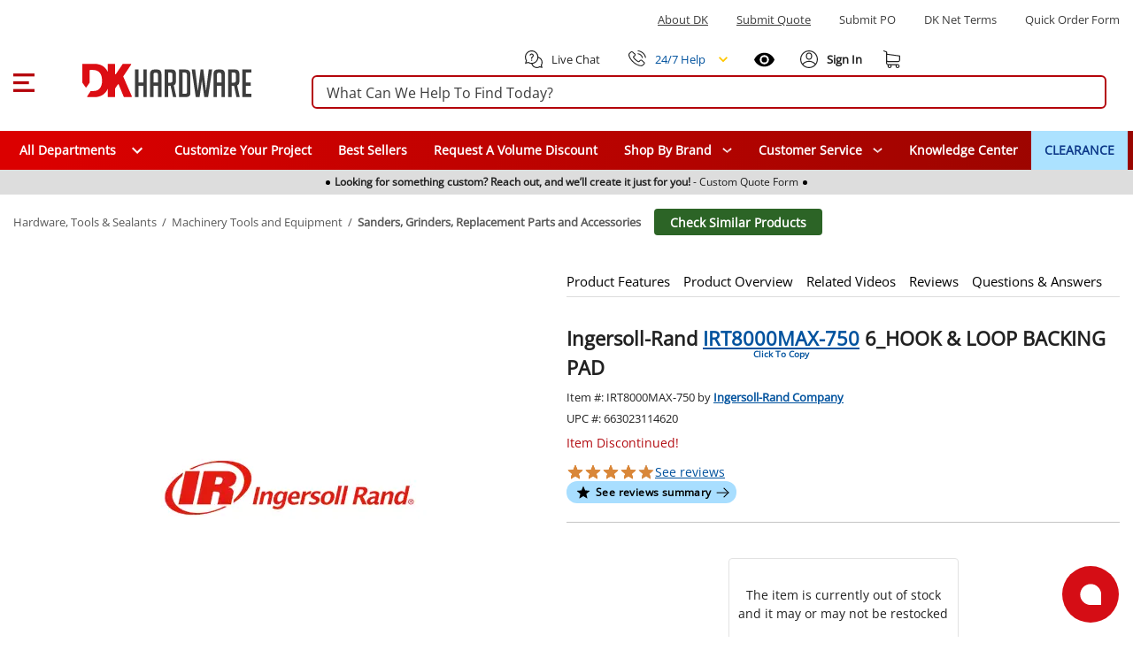

--- FILE ---
content_type: text/javascript; charset=utf-8
request_url: https://www.dkhardware.com/product/_nuxt/B1GVhV2g.js
body_size: 2839
content:
var M=Object.defineProperty;var _=(t,e,i)=>e in t?M(t,e,{enumerable:!0,configurable:!0,writable:!0,value:i}):t[e]=i;var f=(t,e,i)=>_(t,typeof e!="symbol"?e+"":e,i);import{A as I,J as H,f as N,r as O,B as R,ab as W,E as w,F as g,x as V,Q as x,M as L,ae as K,P as q,S as h,T as U,H as E,G as u,n as z,a5 as F,a6 as j,ad as G,w as J,C as Q,D as $}from"./CPz4Szfw.js";import{D as Y,E as D,F as X,a as Z,v as ee}from"./BUIrFB9L.js";import{f as te,_ as ie}from"./C-p-pzlD.js";import"./B8oO4fx4.js";import"./CrqztWn4.js";class oe{constructor(e){f(this,"$el");f(this,"id");f(this,"previouslyFocused");f(this,"shown");this.$el=e,this.id=this.$el.getAttribute("data-a11y-dialog")||this.$el.id,this.previouslyFocused=null,this.shown=!1,this.maintainFocus=this.maintainFocus.bind(this),this.bindKeypress=this.bindKeypress.bind(this),this.handleTriggerClicks=this.handleTriggerClicks.bind(this),this.show=this.show.bind(this),this.hide=this.hide.bind(this),this.$el.setAttribute("aria-hidden","true"),this.$el.setAttribute("aria-modal","true"),this.$el.setAttribute("tabindex","-1"),this.$el.hasAttribute("role")||this.$el.setAttribute("role","dialog"),document.addEventListener("click",this.handleTriggerClicks,!0)}destroy(){return this.hide(),document.removeEventListener("click",this.handleTriggerClicks,!0),this.$el.replaceWith(this.$el.cloneNode(!0)),this.fire("destroy"),this}show(e){return this.shown?this:(this.shown=!0,this.$el.removeAttribute("aria-hidden"),this.previouslyFocused=Y(),this.previouslyFocused?.tagName==="BODY"&&e?.target&&(this.previouslyFocused=e.target),e?.type==="focus"?this.maintainFocus(e):D(this.$el),document.body.addEventListener("focus",this.maintainFocus,!0),this.$el.addEventListener("keydown",this.bindKeypress,!0),this.fire("show",e),this)}hide(e){return this.shown?(this.shown=!1,this.$el.setAttribute("aria-hidden","true"),this.previouslyFocused?.focus?.(),document.body.removeEventListener("focus",this.maintainFocus,!0),this.$el.removeEventListener("keydown",this.bindKeypress,!0),this.fire("hide",e),this):this}on(e,i,n){return this.$el.addEventListener(e,i,n),this}off(e,i,n){return this.$el.removeEventListener(e,i,n),this}fire(e,i){this.$el.dispatchEvent(new CustomEvent(e,{detail:i,cancelable:!0}))}handleTriggerClicks(e){const i=e.target;i.closest(`[data-a11y-dialog-show="${this.id}"]`)&&this.show(e),(i.closest(`[data-a11y-dialog-hide="${this.id}"]`)||i.closest("[data-a11y-dialog-hide]")&&i.closest('[aria-modal="true"]')===this.$el)&&this.hide(e)}bindKeypress(e){if(document.activeElement?.closest('[aria-modal="true"]')!==this.$el)return;let i=!1;try{i=!!this.$el.querySelector('[popover]:not([popover="manual"]):popover-open')}catch{}e.key==="Escape"&&this.$el.getAttribute("role")!=="alertdialog"&&!i&&(e.preventDefault(),this.hide(e)),e.key==="Tab"&&X(this.$el,e)}maintainFocus(e){e.target.closest('[aria-modal="true"], [data-a11y-dialog-ignore-focus-trap]')||D(this.$el)}}const ae=["id","role","aria-labelledby"],se=["id"],le=["aria-label"],ne=["id"],de=["aria-label"],re=I({__name:"A11yDialog",props:{id:{type:String,required:!0},dialogRoot:{type:String,default:null,required:!1},classNames:{type:Object,default(){return{container:"dialog-container",document:"dialog-content",overlay:"dialog-overlay",title:"dialog-title",closeButton:"dialog-close"}}},role:{type:String,required:!1,default:"dialog"},titleId:{type:String,default:""},closeButtonLabel:{type:String,default:"Close this dialog window"},closeButtonPosition:{type:String,required:!1,default:"first"},width:{type:[Number,String],default:null},height:{type:[Number,String],default:null},maxWidth:{type:[Number,String],default:null},maxHeight:{type:[Number,String],default:null}},emits:["dialog-ref"],setup(t,{emit:e}){const i=t,n=e,{$logger:b}=Z(),y=H(),d=N(()=>y.title&&y.title().length>0);let r;const l=O(null),a=N(()=>i.titleId||`${i.id}-title`),v=N(()=>["dialog","alertdialog"].includes(i.role)?i.role:"dialog");async function p(){await z();try{r=new oe(l.value)}catch(s){b.error(s)}n("dialog-ref",r)}function m(){i.role!=="alertdialog"&&r.hide()}return R(async()=>{try{await p()}catch(s){b.error(s)}}),W(()=>{r&&r.destroy(),n("dialog-ref")}),(s,o)=>{const c=te;return g(),w("div",null,[V(c,null,{default:x(()=>[(g(),L(K,{to:t.dialogRoot,disabled:!t.dialogRoot},[q("div",{id:t.id,ref_key:"rootElement",ref:l,class:h([t.classNames.container,"dialog-container"]),role:v.value,"aria-hidden":"true","aria-labelledby":a.value},[q("div",{tabIndex:"-1",class:h(t.classNames.overlay),onClick:m},null,2),q("div",{id:`dialog-content-${t.id}`,role:"document",class:h(t.classNames.document),style:U({width:t.width?t.width==="auto"?"auto":`${t.width}px`:"",height:t.height?t.height==="auto"?"auto":`${t.height}px`:"","max-width":t.maxWidth?t.maxWidth==="auto"?"auto":`${t.maxWidth}px`:"","max-height":t.maxHeight?t.maxHeight==="auto"?"auto":`${t.maxHeight}px`:""})},[t.closeButtonPosition==="first"?(g(),w("button",{key:0,type:"button","aria-label":t.closeButtonLabel,class:h(t.classNames.closeButton),onClick:m},[u(s.$slots,"closeButtonContent")],10,le)):E("",!0),t.titleId&&d.value?(g(),w("p",{key:1,id:a.value,class:h(t.classNames.title)},[u(s.$slots,"title")],10,ne)):E("",!0),u(s.$slots,"default"),t.closeButtonPosition==="last"?(g(),w("button",{key:2,type:"button","aria-label":t.closeButtonLabel,class:h(t.classNames.closeButton),onClick:m},[u(s.$slots,"closeButtonContent")],10,de)):E("",!0)],14,se)],10,ae)],8,["to","disabled"]))]),_:3})])}}}),ue=I({__name:"Dialog",props:F({id:{},dialogRoot:{},classNames:{},role:{default:"dialog"},titleId:{},closeButtonLabel:{default:"Close this dialog window"},closeButtonPosition:{default:"first"},isAnimationFadeIn:{type:Boolean,default:!0},isAnimationSlideUp:{type:Boolean,default:!1},drawerPlacement:{},width:{},height:{},maxWidth:{},maxHeight:{}},{modelValue:{type:Boolean},modelModifiers:{}}),emits:F(["instance"],["update:modelValue"]),setup(t,{emit:e}){const i=t,n=e,b=window,y=ee,d=j(t,"modelValue");function r(){return d.value}let l=null;const a=G();function v(o){l=o,n("instance",l),l&&d.value===!0&&l.show()}function p(){const{classNames:o,drawerPlacement:c,isAnimationFadeIn:C,isAnimationSlideUp:B}=i,T={[a["dialog-content"]]:!0,[a["dialog-slide-up-fade-in"]]:C&&B,[a["dialog-slide-up"]]:!C&&B,[a["dialog-fade-in"]]:C&&!B,[a["drawer-content"]]:c?.length},P={[a.dialog]:!0,[a[`drawer-${c}`]]:c},A=o?.container,S=o?.document,k={container:{...P},overlay:a["dialog-overlay"],document:{...T},title:"",closeButton:`${a["dialog-close"]} dialog-close-button`};return A&&(k.container[A]=!0),S&&(k.document[S]=!0),k}function m(){d.value=!1}J(d,()=>{d.value?l.show():l.hide()});const s=i.id;return(o,c)=>Q((g(),L(re,{id:$(s),"dialog-root":o.dialogRoot,"close-button-label":o.closeButtonLabel,"close-button-position":o.closeButtonPosition,"title-id":o.titleId,"class-names":p(),role:o.role,width:o.width,height:o.height,"max-width":o.maxWidth,"max-height":o.maxHeight,onDialogRef:v},{closeButtonContent:x(()=>[u(o.$slots,"closeButtonContent",{},void 0,!0)]),title:x(()=>[u(o.$slots,"title",{},void 0,!0)]),default:x(()=>[u(o.$slots,"default",{},void 0,!0)]),_:3},8,["id","dialog-root","close-button-label","close-button-position","title-id","class-names","role","width","height","max-width","max-height"])),[[$(y),{handler:m,enabled:r,include:()=>[$(b).document.getElementById(`dialog-content-${$(s)}`)]}]])}}),ce="_dialog_qbxdx_2",he={dialog:ce,"dialog-overlay":"_dialog-overlay_qbxdx_3","fade-in":"_fade-in_qbxdx_1","dialog-content":"_dialog-content_qbxdx_25","dialog-fade-in":"_dialog-fade-in_qbxdx_35","dialog-slide-up":"_dialog-slide-up_qbxdx_39","slide-up":"_slide-up_qbxdx_1","dialog-slide-up-fade-in":"_dialog-slide-up-fade-in_qbxdx_43","dialog-close":"_dialog-close_qbxdx_61","drawer-start":"_drawer-start_qbxdx_90","drawer-end":"_drawer-end_qbxdx_98","drawer-top":"_drawer-top_qbxdx_106","drawer-bottom":"_drawer-bottom_qbxdx_115","drawer-content":"_drawer-content_qbxdx_124"},ge={$style:he},xe=ie(ue,[["__cssModules",ge],["__scopeId","data-v-98b8801d"]]);export{xe as default};


--- FILE ---
content_type: text/javascript; charset=utf-8
request_url: https://www.dkhardware.com/product/_nuxt/BNFZbv1B.js
body_size: 532
content:
import{_ as t}from"./C-p-pzlD.js";import{E as r,F as o,G as s}from"./CPz4Szfw.js";const c={},a={class:"card-title"};function n(e,d){return o(),r("div",a,[s(e.$slots,"default",{},void 0,!0)])}const i=t(c,[["render",n],["__scopeId","data-v-f1b5fbc0"]]);export{i as C};


--- FILE ---
content_type: text/javascript; charset=utf-8
request_url: https://www.dkhardware.com/product/_nuxt/23lZH0C2.js
body_size: 1790
content:
import{A as g,r as _,a9 as h,w as y,E as x,F as m,G as r,i as u,f as v,B as P,S as b,P as p,a7 as C,a2 as w,D as A,M as L,Q as $,N as V,x as I}from"./CPz4Szfw.js";import{_ as H}from"./C-p-pzlD.js";const B={class:"accordion"},Q=g({__name:"Accordion",props:{modelValue:{default:()=>[]},headerTag:{default:"div"},collapsible:{type:Boolean,default:!0},expandable:{type:Boolean,default:!1}},emits:["update:modelValue"],setup(d,{expose:t,emit:n}){const l=d,o=n,e=_(Array.isArray(l.modelValue)?[...l.modelValue]:[]);h("active_indexes",e),h("header_tag",l.headerTag),h("collapsible",l.collapsible),h("expandable",l.expandable);function s(a){e.value.includes(a)?e.value=e.value.filter(f=>f!==a):(l.expandable||(e.value=[]),e.value.push(a))}h("togglePanel",s);function c(a){e.value.includes(a)||(l.expandable||(e.value=[]),e.value.push(a))}function i(a){e.value.includes(a)&&(e.value=e.value.filter(f=>f!==a))}return y(e,a=>{o("update:modelValue",[...a])},{deep:!0}),y(()=>l.modelValue,a=>{JSON.stringify(a)!==JSON.stringify(e.value)&&(e.value=Array.isArray(a)?[...a]:[])},{immediate:!0,deep:!0}),t({togglePanel:s,openPanel:c,closePanel:i}),(a,f)=>(m(),x("div",B,[r(a.$slots,"default")]))}}),M=["id","aria-labelledby"],T={class:"accordion-panel-content-wrapper"},k={class:"accordion-panel-content-inner"},E=g({__name:"AccordionPanelContent",props:{index:{},panelId:{}},setup(d){const t=d,n=_(null),l=u("active_indexes",_([])),o=v(()=>Array.isArray(l.value)&&l.value.includes(t.index));function e(){return!!n.value}const s=v(()=>t.panelId?`${t.panelId}-header`:"");function c(){if(e())if(o.value){n.value.style.maxHeight=`${n.value.scrollHeight}px`;const i=()=>{o.value&&e()&&(n.value.style.maxHeight="none"),n.value?.removeEventListener("transitionend",i)};n.value.addEventListener("transitionend",i)}else e()&&(n.value.style.maxHeight=`${n.value.scrollHeight}px`,setTimeout(()=>{e()&&(n.value.style.maxHeight="0px")},1))}return P(()=>{try{if(!e())return;o.value||(n.value.style.maxHeight="0px")}catch(i){console.error(i)}}),y(o,c),(i,a)=>(m(),x("div",{id:`${i.panelId}-content`,ref_key:"panelRef",ref:n,class:b(["accordion-panel-content",{"is-active":o.value}]),role:"region","aria-labelledby":s.value,"aria-hidden":!1},[p("div",T,[p("div",k,[r(i.$slots,"default",{},void 0,!0)])])],10,M))}}),N=H(E,[["__scopeId","data-v-12d60210"]]),S=["id","aria-expanded","aria-controls","aria-disabled","onKeydown"],K={class:"accordion-panel-header-toggle"},R={class:"accordion-panel-header-content"},D={class:"accordion-panel-header-icon"},J=["innerHTML"],O=g({__name:"AccordionPanelHeader",props:{index:{},panelId:{},iconColor:{default:"#000"}},setup(d){const t=d,n=u("active_indexes",_([])),l=u("header_tag","div"),o=u("collapsible",!0),e=u("togglePanel",a=>{}),s=v(()=>n.value.includes(t.index));function c(){e(t.index)}const i=v(()=>`<svg xmlns="http://www.w3.org/2000/svg" viewBox="0 0 24 24" fill="${t.iconColor}" role="img" aria-hidden="true" class="header-icon"><path d="M11,4H13V16L18.5,10.5L19.92,11.92L12,19.84L4.08,11.92L5.5,10.5L11,16V4Z"></path></svg>`);return(a,f)=>(m(),x("div",{id:`${a.panelId}-header`,class:b(["accordion-panel-header",{"is-active":s.value}]),role:"button","aria-expanded":s.value,"aria-controls":`${a.panelId}-content`,"aria-disabled":s.value&&!A(o),tabindex:"0",onClick:c,onKeydown:C(w(c,["prevent"]),["space","enter"])},[(m(),L(V(A(l)),{class:"accordion-panel-header-heading"},{default:$(()=>[p("div",K,[p("div",R,[r(a.$slots,"default",{isActive:s.value},void 0,!0)]),p("div",D,[p("span",{"aria-hidden":"true",innerHTML:i.value},null,8,J)])])]),_:3}))],42,S))}}),j=H(O,[["__scopeId","data-v-c723f42d"]]),z=["id"],Z=g({__name:"AccordionPanel",props:{index:{default:0},id:{default:void 0},iconColor:{default:"#000"}},setup(d){const t=d,n=u("active_indexes",_([])),l=v(()=>Array.isArray(n.value)&&n.value.includes(t.index)),o=v(()=>t.id||`accordion-panel-${Math.random().toString(36).substring(2,9)}`);return(e,s)=>(m(),x("div",{id:o.value,class:b(["accordion-panel",{"is-active":l.value}])},[r(e.$slots,"header",{},()=>[I(j,{index:e.index,"panel-id":o.value,"icon-color":e.iconColor},{default:$(()=>[r(e.$slots,"title")]),_:3},8,["index","panel-id","icon-color"])]),r(e.$slots,"content",{},()=>[I(N,{index:e.index,"panel-id":o.value},{default:$(()=>[r(e.$slots,"default")]),_:3},8,["index","panel-id"])])],10,z))}});export{Z as _,Q as a};


--- FILE ---
content_type: text/javascript; charset=utf-8
request_url: https://www.dkhardware.com/product/_nuxt/AXGuN4CC.js
body_size: 3161
content:
const __vite__mapDeps=(i,m=__vite__mapDeps,d=(m.f||(m.f=["./BUIrFB9L.js","./CPz4Szfw.js","./D0dwg7at.css"])))=>i.map(i=>d[i]);
import{a as pe,p as x,_ as A}from"./BUIrFB9L.js";import{d as ge,e as ve,f as be}from"./C-p-pzlD.js";import{A as fe,r as p,i as ye,f as Q,p as he,n as I,w as ke,ab as _e,E as o,F as r,P as e,x as d,Q as b,a7 as f,T as Ce,D as c,y as S,H as D,a3 as k,a4 as E,S as F,R as j}from"./CPz4Szfw.js";import{u as xe}from"./BNaYFKLt.js";import{_ as Ae}from"./BdeiUtC3.js";import"./B8oO4fx4.js";import"./CrqztWn4.js";import"./B1GVhV2g.js";const Se={id:"left-menu",class:"left-menu-navigation"},Le={class:"menu-slider"},Me={class:"go-back"},we={class:"category-caption-wrapper"},Be={class:"slider-nav-wrapper go-back-one-button",style:{display:"none"}},Ie={id:"menu-area--1","data-root-name":"Menu",class:"list-container menu-area root-menu is-active"},De={key:0,tabindex:"0",href:"/blog/",target:"_blank",class:"list-child gray"},Ee={key:1,tabindex:"0",href:"/sales-and-specials.html",class:"list-child gray highlighted"},Ne={class:"live-chat d-flex align-center"},Te={tabindex:"0",class:"list-child simple-child",href:"tel:877-509-8040","aria-label":"Phone"},Pe={class:"phone-help d-flex align-center"},Oe=["href"],qe={id:"menu-area-0","data-parent-id":"-1","data-current-name":"All Departments","data-root-name":"Back To Menu",class:"list-container menu-area is-hidden move-right"},$e={key:0,class:"list-element-wrapper"},Ke=["href"],Re=["innerHTML"],Ve=["aria-label","data-category-id","onClick"],Ue=["id","data-parent-id","data-current-name"],He={key:0,class:"list-element-wrapper"},ze=["href"],Qe=["aria-label","data-category-id","onClick"],Fe=["data-category-id"],je=["href"],nt=fe({__name:"BurgerMenu",props:{siteBaseUrl:{type:String,default:"/"},identityBaseUrl:{type:String,default:"/"}},emits:["onChatClick","onSubmitPoClick","onNetTermsClick","onShowQuickOrderClick"],setup(G,{expose:J,emit:W}){const X=G,_=W,Y=S(()=>A(()=>import("./BUIrFB9L.js").then(n=>n.ay),__vite__mapDeps([0,1,2]),import.meta.url)),Z=S(()=>A(()=>import("./BUIrFB9L.js").then(n=>n.aB),__vite__mapDeps([0,1,2]),import.meta.url)),ee=S(()=>A(()=>import("./BUIrFB9L.js").then(n=>n.aD),__vite__mapDeps([0,1,2]),import.meta.url)),te=S(()=>A(()=>import("./BUIrFB9L.js").then(n=>n.aF),__vite__mapDeps([0,1,2]),import.meta.url)),C=ge(),N=p(Array.isArray(C.menuItems[0])?C.menuItems[0]:[]),T=ye("isMobile"),y=p(!1),L=p([...N.value]),ne=p(!1),P=p(!1),O=p(),ae=xe(),se=ve(),{$display:ie}=pe(),i=p(),q=p({}),v=p({}),le=Q(()=>se.isAIPanelOpen);async function M(n,t,u){if(n.stopPropagation(),t){v.value[t.id]||(v.value[t.id]={},v.value[t.id].category=t,v.value[t.id].parentId=u);const a=await C.getSubmenuByCategoryId(t.id);q.value[t.id]=a}I(()=>setTimeout(()=>{w(n)},20))}function oe(n){return v.value[Number.parseInt(n)].category.displayName}function re(n){return v.value[Number.parseInt(n)].parentId}const $=ae.$onAction(n=>{n.name==="show"&&g()});he(()=>{$&&$()});const ue=Q(()=>`${X.siteBaseUrl}customer-account/`);function K(){_("onChatClick"),g()}function R(){_("onSubmitPoClick"),g()}function V(){_("onNetTermsClick"),g()}function U(){_("onShowQuickOrderClick"),g()}function de(n){return N.value.find(u=>u.id===n)?.icon}function ce(n){let t=n.displayName;const u=de(n.id);return u&&(t=`<div class='root-icon'><i role='none' style='background-image: url(${u})'></i></div><span>${t}</span>`),t}function g(){y.value=!y.value,y.value&&I(()=>{O.value.querySelector("#burger-menu-category").focus()})}function w(n){const t=n.target.matches(".next-button"),u=n.target.matches(".next-button-link");if(t||u){n.preventDefault(),i.value.querySelector(".slider-nav-wrapper").style.display="flex";const a=n.target,l=a.getAttribute("data-category-id"),s=u?a.parentNode:a.parentNode.parentNode;s.classList.add("move-left"),s.classList.remove("is-active"),s.classList.remove("move-right"),setTimeout(()=>{s.classList.add("is-hidden")},300);const m=i.value.querySelector(`#menu-area-${l}`);m.classList.add("is-active"),m.classList.remove("move-right"),m.classList.remove("is-hidden");const B=m.getAttribute("data-root-name"),z=m.getAttribute("data-current-name"),h=i.value.querySelector(".go-back");h.classList.contains("is-active")?i.value.querySelector(".go-back-one-to-category").display="block":(h.classList.add("is-active"),h.classList.remove("move-right"),h.classList.remove("is-hidden")),i.value.querySelector(".go-back .go-back-one").text=B,document.getElementById("burger-menu-category").textContent=z}if(n.target.matches(".go-back-one-button")){n.preventDefault();const a=i.value.querySelector(".list-container.is-active"),l=a.getAttribute("data-parent-id");a.classList.add("move-right"),a.classList.remove("is-active"),setTimeout(()=>{a.classList.add("is-hidden")},300);const s=i.value.querySelector(`#menu-area-${l}`);s.classList.add("is-active"),s.classList.remove("move-left"),s.classList.remove("is-hidden");const m=s.getAttribute("data-root-name"),B=s.getAttribute("data-current-name");i.value.querySelector(".go-back .go-back-one").text=m,document.getElementById("burger-menu-category").textContent=B,l==="-1"&&(i.value.querySelector(".go-back").classList.remove("is-active"),document.getElementById("burger-menu-category").textContent="Menu",i.value.querySelector(".slider-nav-wrapper").style.display="none"),i.value.querySelector(`#menu-area-${l}`).getAttribute("data-parent-id")==="-1"&&(i.value.querySelector(".go-back-one-to-category").display="none")}}function me(){return ie.height.value}ke(()=>ne.value,n=>{n?P.value=!0:P.value=!1});const H=C.$onAction(n=>{n.name==="setRootItems"&&I(()=>{const t=n.args[0];L.value=Array.isArray(t)?t:[]})});return _e(()=>{H&&H()}),J({toggleMenu:g}),(n,t)=>{const u=be;return r(),o("div",{ref_key:"el",ref:i,class:F(["main-burger-menu",{"ai--opened":le.value}])},[e("div",Se,[d(Ae,{id:"burger-menu",modelValue:y.value,"onUpdate:modelValue":t[1]||(t[1]=a=>y.value=a),placement:"start","drawer-root":"#left-menu",width:"310","class-names":{container:"burger-menu-container"},role:"navigation"},{default:b(()=>[e("div",{ref_key:"burgerMenu",ref:O,class:"generated-menu",style:Ce({height:`${me()}px`}),onClick:w,onKeydown:f(w,["enter"])},[e("div",Le,[e("div",Me,[e("div",we,[t[2]||(t[2]=e("span",{id:"burger-menu-category",tabindex:"-1"},"Menu",-1)),e("i",{class:"close",style:{"margin-left":"5px","margin-right":"7px"},onClick:g,onKeydown:f(g,["enter"])},null,32)]),e("div",Be,[d(c(x),{color:"#3D3D3D"},{default:b(()=>[d(c(Z))]),_:1}),t[3]||(t[3]=e("a",{class:"go-back-one go-back-one-button",role:"button",href:"javascript:void"},"Back",-1)),t[4]||(t[4]=e("i",{class:"go-back-one-to-category"},null,-1))])]),e("div",null,[e("div",Ie,[e("div",{role:"button",tabindex:"0",class:"next-button next-button-link","aria-label":"Open All Departments","data-category-id":"0",onClick:t[0]||(t[0]=a=>M(a,null,-1))},t[5]||(t[5]=[e("p",{class:"gray"}," All Departments ",-1)])),t[14]||(t[14]=e("a",{tabindex:"0",href:"/manufacturers.html",class:"list-child gray"},[e("p",null,[e("span",null,"All Brands"),e("span")])],-1)),t[15]||(t[15]=e("a",{tabindex:"0",href:"/about-us.html",class:"list-child gray"},[e("p",null,[e("span",null,"About DK"),e("span")])],-1)),t[16]||(t[16]=e("a",{tabindex:"0",href:"/volume-discounts.html",class:"list-child gray"},[e("p",null,[e("span",null,"Submit Quote"),e("span")])],-1)),e("a",{role:"button",tabindex:"0",class:"list-child gray","aria-label":"Submit P O",onClick:R,onKeydown:f(R,["enter"])},t[6]||(t[6]=[e("p",null,[e("span",null,"Submit PO"),e("span")],-1)]),32),e("a",{role:"button",tabindex:"0",class:"list-child gray",onClick:V,onKeydown:f(V,["enter"])},t[7]||(t[7]=[e("p",null,[e("span",null,"DK Net Terms"),e("span")],-1)]),32),e("a",{role:"button",tabindex:"0",class:"list-child gray",onClick:U,onKeydown:f(U,["enter"])},t[8]||(t[8]=[e("p",null,[e("span",null,"Quick Order Form"),e("span")],-1)]),32),c(T)?(r(),o("a",De,t[9]||(t[9]=[e("p",null,[e("span",null,"Knowledge Center"),e("span")],-1)]))):D("",!0),c(T)?(r(),o("a",Ee,t[10]||(t[10]=[e("p",null,[e("span",null,"CLEARANCE"),e("span")],-1)]))):D("",!0),e("a",{role:"button",tabindex:"0",class:"list-child simple-child",onKeydown:f(K,["enter"]),onClick:K},[e("p",Ne,[d(c(x),{size:21},{default:b(()=>[d(c(ee))]),_:1}),t[11]||(t[11]=e("span",null,"Live Chat",-1))])],32),e("a",Te,[e("p",null,[e("span",Pe,[d(c(x),{color:"#00529e",size:19},{default:b(()=>[d(c(te))]),_:1}),t[12]||(t[12]=e("span",{style:{color:"#00529e"}},"24/7 Help",-1))])])]),e("a",{tabindex:"0",href:ue.value,class:"list-child simple-child"},[e("p",null,[d(c(x),{color:"#3D3D3D",size:16},{default:b(()=>[d(c(Y))]),_:1}),t[13]||(t[13]=e("span",null,"Account / Registration",-1))])],8,Oe)]),d(u,null,{default:b(()=>[e("div",qe,[(r(!0),o(k,null,E(L.value,(a,l)=>(r(),o(k,{key:a.id},[a.isSale?D("",!0):(r(),o("div",$e,[e("a",{href:a.url,class:F(["list-element list-child",{"has-children":a.hasChildren,last:l===L.value.length-1}])},[e("p",{innerHTML:ce(a)},null,8,Re)],10,Ke),e("div",{class:"next-button",role:"button","aria-label":`Open ${a.displayName}`,tabindex:"0","data-category-id":a.id,onClick:s=>M(s,a,0)},null,8,Ve)]))],64))),128))]),(r(!0),o(k,null,E(q.value,(a,l)=>(r(),o("div",{key:l,id:`menu-area-${l}`,"data-parent-id":re(l),"data-root-name":"Back","data-current-name":oe(l),class:"list-container is-hidden menu-area move-right"},[(r(!0),o(k,null,E(a,s=>(r(),o(k,{key:s.id},[s.hasChildren?(r(),o("div",He,[e("a",{href:s.url,class:"list-element list-child has-children"},[e("p",null,[e("span",null,j(s.displayName),1)])],8,ze),e("div",{class:"next-button",role:"button","aria-label":`Open ${s.displayName}`,tabindex:"0","data-category-id":s.id,onClick:m=>M(m,s,l)},null,8,Qe)])):(r(),o("div",{key:1,class:"finish-list-child list-child","data-category-id":s.id},[e("a",{class:"finish-category",href:s.url},[e("span",null,j(s.displayName),1)],8,je)],8,Fe))],64))),128))],8,Ue))),128))]),_:1})])])],36)]),_:1},8,["modelValue"])])],2)}}});export{nt as default};


--- FILE ---
content_type: text/javascript; charset=utf-8
request_url: https://www.dkhardware.com/product/_nuxt/MAWsNiPY.js
body_size: 2252
content:
import{A as $,r as C,w as A,M as D,F as l,Q as b,P as e,E as a,H as y,C as M,a7 as L,ac as U,x as g,D as I,Y as P,a3 as p,a4 as f,S,R as v}from"./CPz4Szfw.js";import{m as F,k as R}from"./C-p-pzlD.js";import{r as Z}from"./C9rZZbJh.js";import{I as z}from"./DZvLg0ft.js";import{P as H}from"./BLGgR8aS.js";import"./BUIrFB9L.js";import"./B8oO4fx4.js";import"./CrqztWn4.js";const Q=["onClick"],T={class:"list-brands-container"},W={key:0,class:"content-wrapper row mt-5"},Y={class:"left-menu col-md-3"},j={class:"filters-container"},G={class:"searchsec"},J={class:"input-clear"},O={class:"letter-container"},X={class:"letter-list-desktop"},q=["onClick"],ee={class:"letter-list-desktop"},te=["onClick"],se={class:"col-md-9"},le={key:0},ae={class:"letter-details"},ne=["href"],oe={key:1},re={class:"letter-details"},ie=["href"],ue={key:1,class:"d-flex justify-center align-center",style:{height:"300px"}},Ce=$({__name:"ShopByBrandMenu",props:{attachedElement:{default:null}},emits:["on-menu"],setup(V,{emit:K}){const E=K,_=C(!1),r=C([]),u=C(""),o=C(!1),c=C({});let m=null,w=!1;async function h(){o.value=null,c.value=[];const{data:n}=await R("/api/manufacturer/getAll",{keyword:u.value});r.value=n.brands||[]}async function x(n){if(o.value&&o.value===n)await h();else{o.value=n,u.value="",c.value={};const t=Number.parseInt(n);t>=0&&t<=9?c.value["0-9"]=m["0-9"].filter(s=>s.name.startsWith(n)):c.value[n.toUpperCase()]=m[n.toUpperCase()]}}function N(){u.value="",h()}return A(_,n=>{E("on-menu",n),o.value=null,c.value=[],u.value="",n&&!m&&!w?(w=!0,u.value="",h().then(()=>{m=r.value,w=!1})):r.value=m}),(n,t)=>(l(),D(F,{modelValue:_.value,"onUpdate:modelValue":t[3]||(t[3]=s=>_.value=s),"close-on-content-click":!1,attach:V.attachedElement,"content-class":"shop-by-brand-main-container","menu-id":"shop-by-brand-menu"},{activator:b(({on:s})=>[e("div",{class:"main-menu-item shop-by-brand-menu d-flex",tabindex:"0",role:"button",onClick:i=>s(),onKeypress:[t[0]||(t[0]=L(i=>_.value=!0,["enter"])),t[1]||(t[1]=L(i=>_.value=!1,["esc"]))]},t[4]||(t[4]=[e("span",{style:{color:"#fff"}},"Shop By Brand",-1),e("i",{class:"ml-3"},[e("svg",{"aria-label":"Expand Shop By Brand icon",role:"none",width:"11",height:"6",viewBox:"0 0 11 6",fill:"none",xmlns:"http://www.w3.org/2000/svg"},[e("path",{d:"M5.92378 5.10306L5.92378 5.10306C5.68499 5.29898 5.31509 5.29898 5.07631 5.10306L0.951289 1.71865C0.825429 1.61538 0.75 1.4679 0.75 1.30789C0.75 1.14788 0.825429 1.0004 0.951289 0.897135L0.951403 0.897041C1.19027 0.701296 1.55992 0.701174 1.79876 0.897135M5.92378 5.10306L5.76521 4.90979C5.61861 5.03007 5.38148 5.03007 5.23488 4.90979L1.10986 1.52538C1.03674 1.46538 1 1.38664 1 1.30789C1 1.22915 1.03674 1.1504 1.10986 1.09041C1.25664 0.970128 1.49359 0.970128 1.64019 1.09041L5.50013 4.25719M5.92378 5.10306L10.0486 1.71865M5.92378 5.10306L10.0486 1.71865M1.79876 0.897135L1.64044 1.09011L1.79876 0.897131L1.79876 0.897135ZM1.79876 0.897135L5.50012 3.93381M5.50012 3.93381L5.34155 4.06393L5.50013 4.25719M5.50012 3.93381L5.6587 4.06392L5.50013 4.25719M5.50012 3.93381L9.20114 0.896998L9.20126 0.896897C9.44001 0.701248 9.80974 0.700758 10.0487 0.897084C10.1747 1.00052 10.25 1.14791 10.25 1.30787C10.25 1.46786 10.1746 1.61526 10.0486 1.71865C10.0486 1.71865 10.0486 1.71865 10.0486 1.71865M5.50013 4.25719L10.0486 1.71865",fill:"#fff",stroke:"#fff","stroke-width":"0.5"})])],-1)]),40,Q)]),default:b(()=>[e("div",T,[r.value&&r.value.length!==0?(l(),a("div",W,[e("div",Y,[e("div",j,[e("div",G,[t[5]||(t[5]=e("h5",null,"Search Brand",-1)),e("div",J,[M(e("input",{"onUpdate:modelValue":t[2]||(t[2]=s=>u.value=s),name:"search-within-keyword",type:"text",class:"keyword",title:"Keyword",onKeyup:L(h,["enter"])},null,544),[[U,u.value]]),M(g(z,{class:"reset-icon",onClick:N},{default:b(()=>[g(I(Z),{size:18})]),_:1},512),[[P,u.value!==""]]),e("span",{class:"search-button",tabindex:"0",title:"Search",onClick:h,onKeyup:L(h,["enter"])},"Search",32)])]),t[7]||(t[7]=e("h1",{class:"mt-5"}," BRANDS A - Z 0 - 9 ",-1)),e("div",O,[e("div",X,[(l(!0),a(p,null,f("0123456789".split(""),s=>(l(),a("div",{key:s,class:S({"is-search-by-letter":o.value&&o.value===s}),onClick:i=>x(s)},[e("p",null,v(s),1)],10,q))),128))]),t[6]||(t[6]=e("hr",null,null,-1)),e("div",ee,[(l(!0),a(p,null,f("ABCDEFGHIJKLMNOPQRSTUVWXYZ".split(""),s=>(l(),a("div",{key:s,class:S({"is-search-by-letter":o.value&&o.value===s}),onClick:i=>x(s)},[e("p",null,v(s),1)],10,te))),128))])])])]),e("div",se,[o.value?y("",!0):(l(),a("div",le,[(l(!0),a(p,null,f(r.value,(s,i,k)=>(l(),a("div",{key:k},[e("h2",null,v(i),1),e("ul",ae,[(l(!0),a(p,null,f(r.value[i],(d,B)=>(l(),a("li",{key:B},[e("a",{href:d.url},v(d.name)+" ("+v(d.count)+")",9,ne)]))),128))])]))),128))])),o.value?(l(),a("div",oe,[(l(!0),a(p,null,f(c.value,(s,i,k)=>(l(),a("div",{key:k},[e("ul",re,[(l(!0),a(p,null,f(c.value[i],(d,B)=>(l(),a("li",{key:B},[e("a",{href:d.url},v(d.name)+" ("+v(d.count)+")",9,ie)]))),128))])]))),128))])):y("",!0)])])):y("",!0),!r.value||r.value.length===0?(l(),a("div",ue,[g(H,{"aria-label":"Loading brands"})])):y("",!0)])]),_:1},8,["modelValue","attach"]))}});export{Ce as default};


--- FILE ---
content_type: text/javascript; charset=utf-8
request_url: https://www.dkhardware.com/product/_nuxt/w5R4pE8b.js
body_size: 857
content:
const __vite__mapDeps=(i,m=__vite__mapDeps,d=(m.f||(m.f=["./BUIrFB9L.js","./CPz4Szfw.js","./D0dwg7at.css"])))=>i.map(i=>d[i]);
import{p as v,_ as S}from"./BUIrFB9L.js";import{l as b,f as x,_ as y}from"./C-p-pzlD.js";import{A as D,i as k,f as n,E,F as I,P as t,x as a,Q as s,D as i,y as P,C as l,R as c,Y as u}from"./CPz4Szfw.js";import"./B8oO4fx4.js";import"./CrqztWn4.js";const w={class:"my-cart"},A={class:"products-count"},B={class:"shopping-cart-sum"},M=D({__name:"ShoppingCart",setup(T){const _=P(()=>S(()=>import("./BUIrFB9L.js").then(e=>e.aG),__vite__mapDeps([0,1,2]),import.meta.url)),m=k("isMobile"),{getShoppingCartItems:h,getCurrentShoppingCart:d,togglePanel:f}=b(),r=n(()=>d()),o=n(()=>h().length),C=n(()=>r.value?r.value.subTotal:0);function g(e){m&&(e.preventDefault(),f())}return(e,V)=>{const p=x;return I(),E("div",w,[t("a",{href:"/shopping-cart.html","aria-label":"Shopping cart",onClick:g},[a(i(v),null,{default:s(()=>[a(i(_))]),_:1}),a(p,null,{default:s(()=>[l(t("p",A,[t("span",null,c(o.value),1)],512),[[u,o.value>0]])]),_:1}),a(p,null,{default:s(()=>[l(t("span",B,[t("span",null,c(C.value),1)],512),[[u,o.value>0]])]),_:1})])])}}}),G=y(M,[["__scopeId","data-v-fc8b5ee6"]]);export{G as default};


--- FILE ---
content_type: text/javascript; charset=utf-8
request_url: https://www.dkhardware.com/product/_nuxt/CWR5UBDj.js
body_size: 915
content:
import{M as i,F as l,x as n}from"./CPz4Szfw.js";function a(o,s){const e=o.size||24,r=o.color||"#000";return l(),i("svg",{xmlns:"http://www.w3.org/2000/svg",viewBox:"0 0 24 24",fill:r,"aria-hidden":"true",role:"img",class:"icon__svg",width:e,height:e,"font-size":`${e}px`},[n("path",{"fill-rule":"evenodd","clip-rule":"evenodd",d:"M17,21L14.25,18L15.41,16.84L17,18.43L20.59,14.84L21.75,16.25M12.8,21H5C3.89,21 3,20.11 3,19V5C3,3.89 3.89,3 5,3H19C20.11,3 21,3.89 21,5V12.8C20.39,12.45 19.72,12.2 19,12.08V5H5V19H12.08C12.2,19.72 12.45,20.39 12.8,21M12,17H7V15H12M14.68,13H7V11H17V12.08C16.15,12.22 15.37,12.54 14.68,13M17,9H7V7H17"})])}export{a as r};


--- FILE ---
content_type: text/javascript; charset=utf-8
request_url: https://www.dkhardware.com/product/_nuxt/ST-JZsER.js
body_size: 1926
content:
import{f as P}from"./C-p-pzlD.js";import{M as O,F as o,x as n,A as V,r as m,f as b,C as l,D as p,E as r,P as e,Q as _,a7 as M,a2 as B,S as h,R as t,Y as d,a3 as E,a4 as z,H as x,U as D}from"./CPz4Szfw.js";import{v as F,e as L}from"./BUIrFB9L.js";import{r as $}from"./CxLTshjY.js";import{useRecentlyViewedStore as I}from"./0S3IVVx4.js";import{I as A}from"./DZvLg0ft.js";import{P as K}from"./BLGgR8aS.js";import"./B8oO4fx4.js";import"./CrqztWn4.js";function R(u,w){const a=u.size||24,f=u.color||"#000";return o(),O("svg",{xmlns:"http://www.w3.org/2000/svg",viewBox:"0 0 24 24",fill:f,"aria-hidden":"true",role:"img",class:"icon__svg",width:a,height:a,"font-size":`${a}px`},[n("path",{"fill-rule":"evenodd","clip-rule":"evenodd",d:"M12,9A3,3 0 0,0 9,12A3,3 0 0,0 12,15A3,3 0 0,0 15,12A3,3 0 0,0 12,9M12,17A5,5 0 0,1 7,12A5,5 0 0,1 12,7A5,5 0 0,1 17,12A5,5 0 0,1 12,17M12,4.5C7,4.5 2.73,7.61 1,12C2.73,16.39 7,19.5 12,19.5C17,19.5 21.27,16.39 23,12C21.27,7.61 17,4.5 12,4.5Z"})])}const T={class:"rv-sticky"},U=["onKeydown"],Y={class:"main-content"},H={key:0,class:"rv-loading"},Q={key:1,class:"rv-content"},W={class:"rv-inner-content"},Z={class:"rv-info-box"},j={class:"rv-pro-img"},q=["href"],G={key:0,class:"closeout"},J={class:"rv-pro-info"},X={class:"rvp-title"},ss=["href"],es={class:"rvp-sec"},os={class:"rvp-price"},ts={class:"pri-val"},ns={key:0,class:"retail-price"},as={class:"discontinued"},ls={class:"out-of-stock"},rs={class:"rv-pro-action"},is=["href"],cs={class:"unitsold-count"},ds={class:"sold-count"},us={class:"sold-img"},vs={class:"sold-count"},bs=V({__name:"RecentlyViewed",props:{isMobile:{type:Boolean,default:!1}},setup(u){const w=F,a=I(),{getProducts:f}=a,i=m(!1),g=m(!1),c=b(()=>f()??[]),C=b(()=>({"no-products":c.value.length===0,"with-products":c.value.length>0}));async function y(){c.value.length>0&&(!i.value&&!a.apiLoaded?(g.value=!0,i.value=!0,await a.loadFromApi(),g.value=!1):i.value=!i.value)}function S(){i.value=!1}return(ps,v)=>{const k=P;return l((o(),r("div",{class:h(["rv-section",{"rv-open":i.value}])},[e("div",T,[n(k,null,{default:_(()=>[e("button",{class:h(["recent",C.value]),"aria-label":"Open recently viewed",onClick:y,onKeydown:M(B(y,["prevent"]),["enter"])},[n(A,{class:h(["rv-button-icon",C.value])},{default:_(()=>[n(p(R))]),_:1},8,["class"]),l(e("div",{class:"recent-count"},t(c.value.length),513),[[d,c.value.length>0]])],42,U)]),_:1})]),e("div",Y,[v[1]||(v[1]=e("div",{class:"recent-header"},[e("p",null,"RECENTLY VIEWED")],-1)),n(k,null,{default:_(()=>[g.value?(o(),r("div",H,[n(K,{"aria-label":"Loading recently viewed",color:"#00529e",size:"32px"})])):(o(),r("div",Q,[e("div",W,[(o(!0),r(E,null,z(c.value,(s,N)=>(o(),r("div",{key:N,class:"rv-pro-list"},[e("div",Z,[e("div",j,[e("a",{class:"rvp-link",href:s.link},[s.closeout?(o(),r("div",G,v[0]||(v[0]=[e("span",null,"SALE",-1)]))):x("",!0),(o(),O(p(L),{key:s.imageSrc,class:"product-image",contain:!0,width:u.isMobile?69:79,height:u.isMobile?69:79,load:s.imageSrc,alt:`${s.brandName} ${s.manufacturerCode} ${s.shortName}`},null,8,["width","height","load","alt"]))],8,q)]),e("div",J,[e("div",X,[e("a",{class:"rvp-link",href:s.link},t(s.brandName)+" "+t(s.manufacturerCode)+" "+t(s.shortName),9,ss)]),e("div",es,[e("div",os,[e("span",ts,[l(e("p",{class:h(["price",{sale:s.closeout}])},[D(t(s.price)+" ",1),s.closeout&&s.retailPrice&&s.retailPrice!=="$0.00"?(o(),r("strong",ns,t(s.retailPrice),1)):x("",!0),l(e("span",{class:"pri-text"}," /"+t(s.soldBy),513),[[d,s.visible]])],2),[[d,s.visible&&s.presentFinal]]),l(e("p",as," Item Discontinued! ",512),[[d,s.visible&&!s.presentFinal&&s.forceDiscontinued]]),l(e("p",ls,"OUT OF STOCK",512),[[d,!s.visible]])])])]),e("div",rs,[e("a",{class:"rvp-link",href:s.link},"View Product",8,is)])])]),l(e("div",cs,[e("div",ds,[e("span",us,[n(A,null,{default:_(()=>[n(p($),{size:18,color:"#fff"})]),_:1})]),e("span",vs,t(s.completedCustomerOrdersCount)+" people bought this in last 30 days!",1)])],512),[[d,s.completedCustomerOrdersCount>0]])]))),128))])]))]),_:1})])],2)),[[p(w),S]])}}});export{bs as default};
